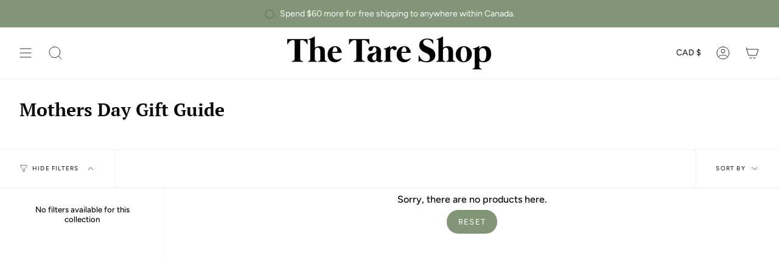

--- FILE ---
content_type: text/css
request_url: https://thetareshop.com/cdn/shop/t/10/assets/font-settings.css?v=26897778010717004021759333233
body_size: 159
content:
@font-face{font-family:"PT Serif";font-weight:700;font-style:normal;font-display:swap;src:url(//thetareshop.com/cdn/fonts/pt_serif/ptserif_n7.05b01f581be1e3c8aaf548f8c90656344869b497.woff2?h1=dGhldGFyZXNob3AuY29t&h2=dGhlLXRhcmUtc2hvcC5hY2NvdW50Lm15c2hvcGlmeS5jb20&hmac=786e8b0d82bc75d31036113f499e17d6973abaa17375d260ccaa69b02db8df32) format("woff2"),url(//thetareshop.com/cdn/fonts/pt_serif/ptserif_n7.f17e4873a71012cbec67e4ce660216ff0a1a81c8.woff?h1=dGhldGFyZXNob3AuY29t&h2=dGhlLXRhcmUtc2hvcC5hY2NvdW50Lm15c2hvcGlmeS5jb20&hmac=2a15b2fc87577d390f44237baf052f0e7618a463001b3505cfdb04ea56f9792c) format("woff")}@font-face{font-family:Figtree;font-weight:400;font-style:normal;font-display:swap;src:url(//thetareshop.com/cdn/fonts/figtree/figtree_n4.3c0838aba1701047e60be6a99a1b0a40ce9b8419.woff2?h1=dGhldGFyZXNob3AuY29t&h2=dGhlLXRhcmUtc2hvcC5hY2NvdW50Lm15c2hvcGlmeS5jb20&hmac=0c89a81e4955960ec4047a4465178471cf339a143ee1f8240499ef7f8afc8274) format("woff2"),url(//thetareshop.com/cdn/fonts/figtree/figtree_n4.c0575d1db21fc3821f17fd6617d3dee552312137.woff?h1=dGhldGFyZXNob3AuY29t&h2=dGhlLXRhcmUtc2hvcC5hY2NvdW50Lm15c2hvcGlmeS5jb20&hmac=53462b499e382e068579e5e8b6b7269865c6f74b3c78dce2b01e1730cab94f19) format("woff")}@font-face{font-family:Figtree;font-weight:400;font-style:normal;font-display:swap;src:url(//thetareshop.com/cdn/fonts/figtree/figtree_n4.3c0838aba1701047e60be6a99a1b0a40ce9b8419.woff2?h1=dGhldGFyZXNob3AuY29t&h2=dGhlLXRhcmUtc2hvcC5hY2NvdW50Lm15c2hvcGlmeS5jb20&hmac=0c89a81e4955960ec4047a4465178471cf339a143ee1f8240499ef7f8afc8274) format("woff2"),url(//thetareshop.com/cdn/fonts/figtree/figtree_n4.c0575d1db21fc3821f17fd6617d3dee552312137.woff?h1=dGhldGFyZXNob3AuY29t&h2=dGhlLXRhcmUtc2hvcC5hY2NvdW50Lm15c2hvcGlmeS5jb20&hmac=53462b499e382e068579e5e8b6b7269865c6f74b3c78dce2b01e1730cab94f19) format("woff")}@font-face{font-family:Figtree;font-weight:500;font-style:normal;font-display:swap;src:url(//thetareshop.com/cdn/fonts/figtree/figtree_n5.3b6b7df38aa5986536945796e1f947445832047c.woff2?h1=dGhldGFyZXNob3AuY29t&h2=dGhlLXRhcmUtc2hvcC5hY2NvdW50Lm15c2hvcGlmeS5jb20&hmac=847c8839a8c514e70cd31657d358ce80fd35e9f2b90d7e92ec01974bb25445c5) format("woff2"),url(//thetareshop.com/cdn/fonts/figtree/figtree_n5.f26bf6dcae278b0ed902605f6605fa3338e81dab.woff?h1=dGhldGFyZXNob3AuY29t&h2=dGhlLXRhcmUtc2hvcC5hY2NvdW50Lm15c2hvcGlmeS5jb20&hmac=8999a3d76b3fc5bd1419afcd79f03b8395b6a046f14e8a3bfa5cb25d35731f2a) format("woff")}@font-face{font-family:Figtree;font-weight:400;font-style:italic;font-display:swap;src:url(//thetareshop.com/cdn/fonts/figtree/figtree_i4.89f7a4275c064845c304a4cf8a4a586060656db2.woff2?h1=dGhldGFyZXNob3AuY29t&h2=dGhlLXRhcmUtc2hvcC5hY2NvdW50Lm15c2hvcGlmeS5jb20&hmac=7c920de7cb64c93996c897b1b8be8389ba28b8bc8c22122cbdb42717a872b601) format("woff2"),url(//thetareshop.com/cdn/fonts/figtree/figtree_i4.6f955aaaafc55a22ffc1f32ecf3756859a5ad3e2.woff?h1=dGhldGFyZXNob3AuY29t&h2=dGhlLXRhcmUtc2hvcC5hY2NvdW50Lm15c2hvcGlmeS5jb20&hmac=b516ff30d85974c30ebe3106676816fa140bdd13ad1745d4c5c600b6200cb7e2) format("woff")}@font-face{font-family:Figtree;font-weight:500;font-style:italic;font-display:swap;src:url(//thetareshop.com/cdn/fonts/figtree/figtree_i5.969396f679a62854cf82dbf67acc5721e41351f0.woff2?h1=dGhldGFyZXNob3AuY29t&h2=dGhlLXRhcmUtc2hvcC5hY2NvdW50Lm15c2hvcGlmeS5jb20&hmac=08a9e2bbc4a162dd328b5f69feb6de2c25fd6c4137b73c2f5d58cbf40550d4b4) format("woff2"),url(//thetareshop.com/cdn/fonts/figtree/figtree_i5.93bc1cad6c73ca9815f9777c49176dfc9d2890dd.woff?h1=dGhldGFyZXNob3AuY29t&h2=dGhlLXRhcmUtc2hvcC5hY2NvdW50Lm15c2hvcGlmeS5jb20&hmac=301be6becb7b8d23d4b67cd3a983468c831380f875b006c20d55a94dc1302318) format("woff")}
/*# sourceMappingURL=/cdn/shop/t/10/assets/font-settings.css.map?v=26897778010717004021759333233 */
